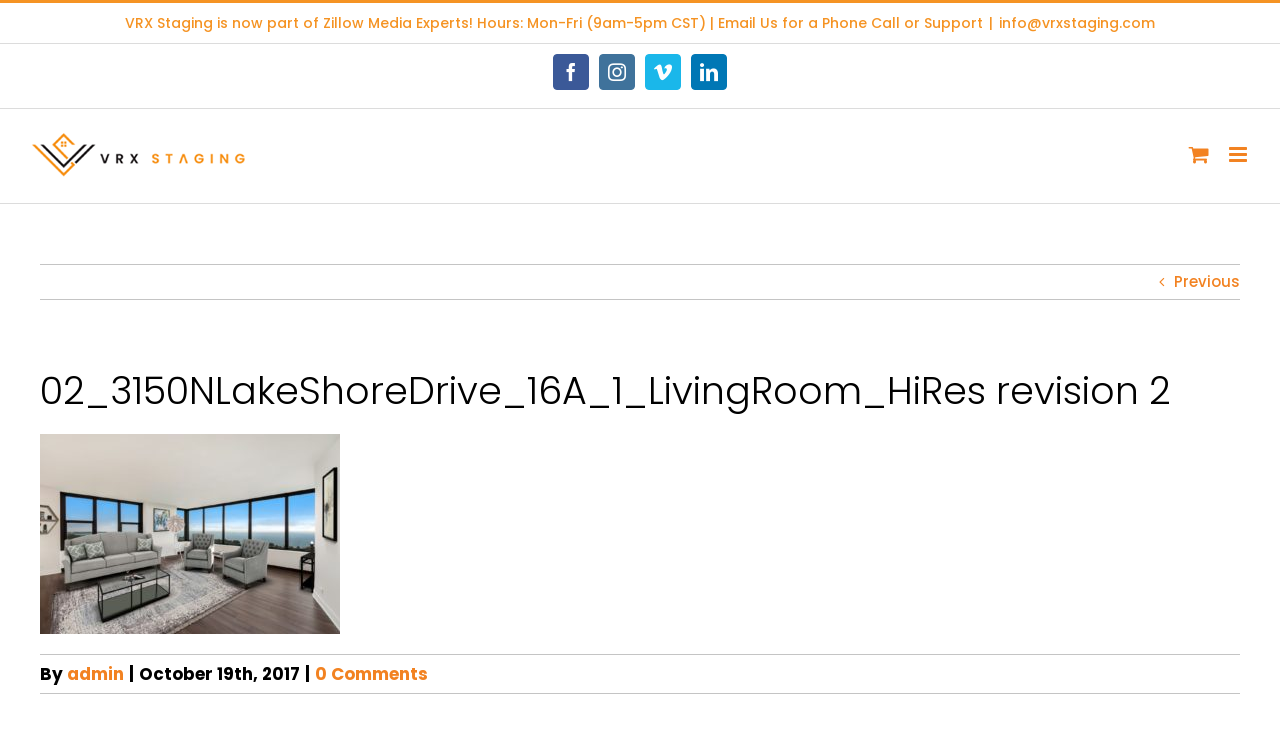

--- FILE ---
content_type: text/html; charset=UTF-8
request_url: https://vrxstaging.com/homepage/attachment/02_3150nlakeshoredrive_16a_1_livingroom_hires-revision-2/
body_size: 14838
content:
<!DOCTYPE html>
<html class="avada-html-layout-wide avada-html-header-position-top" lang="en" prefix="og: http://ogp.me/ns# fb: http://ogp.me/ns/fb#">
<head>
	<meta http-equiv="X-UA-Compatible" content="IE=edge" />
	<meta http-equiv="Content-Type" content="text/html; charset=utf-8"/>
	<meta name="viewport" content="width=device-width, initial-scale=1, maximum-scale=1" />
	<meta name='robots' content='index, follow, max-image-preview:large, max-snippet:-1, max-video-preview:-1' />
	<style>img:is([sizes="auto" i], [sizes^="auto," i]) { contain-intrinsic-size: 3000px 1500px }</style>
	<script>window._wca = window._wca || [];</script>

	<!-- This site is optimized with the Yoast SEO plugin v24.7 - https://yoast.com/wordpress/plugins/seo/ -->
	<title>02_3150NLakeShoreDrive_16A_1_LivingRoom_HiRes revision 2 - VRX Staging</title>
	<link rel="canonical" href="https://vrxstaging.com/homepage/attachment/02_3150nlakeshoredrive_16a_1_livingroom_hires-revision-2/" />
	<meta property="og:locale" content="en_US" />
	<meta property="og:type" content="article" />
	<meta property="og:title" content="02_3150NLakeShoreDrive_16A_1_LivingRoom_HiRes revision 2 - VRX Staging" />
	<meta property="og:url" content="https://vrxstaging.com/homepage/attachment/02_3150nlakeshoredrive_16a_1_livingroom_hires-revision-2/" />
	<meta property="og:site_name" content="VRX Staging" />
	<meta property="og:image" content="https://vrxstaging.com/homepage/attachment/02_3150nlakeshoredrive_16a_1_livingroom_hires-revision-2" />
	<meta property="og:image:width" content="1618" />
	<meta property="og:image:height" content="1080" />
	<meta property="og:image:type" content="image/jpeg" />
	<meta name="twitter:card" content="summary_large_image" />
	<script type="application/ld+json" class="yoast-schema-graph">{"@context":"https://schema.org","@graph":[{"@type":"WebPage","@id":"https://vrxstaging.com/homepage/attachment/02_3150nlakeshoredrive_16a_1_livingroom_hires-revision-2/","url":"https://vrxstaging.com/homepage/attachment/02_3150nlakeshoredrive_16a_1_livingroom_hires-revision-2/","name":"02_3150NLakeShoreDrive_16A_1_LivingRoom_HiRes revision 2 - VRX Staging","isPartOf":{"@id":"https://vrxstaging.com/#website"},"primaryImageOfPage":{"@id":"https://vrxstaging.com/homepage/attachment/02_3150nlakeshoredrive_16a_1_livingroom_hires-revision-2/#primaryimage"},"image":{"@id":"https://vrxstaging.com/homepage/attachment/02_3150nlakeshoredrive_16a_1_livingroom_hires-revision-2/#primaryimage"},"thumbnailUrl":"https://vrxstaging.com/wp-content/uploads/2015/10/02_3150NLakeShoreDrive_16A_1_LivingRoom_HiRes-revision-2.jpg","datePublished":"2017-10-19T17:09:38+00:00","breadcrumb":{"@id":"https://vrxstaging.com/homepage/attachment/02_3150nlakeshoredrive_16a_1_livingroom_hires-revision-2/#breadcrumb"},"inLanguage":"en","potentialAction":[{"@type":"ReadAction","target":["https://vrxstaging.com/homepage/attachment/02_3150nlakeshoredrive_16a_1_livingroom_hires-revision-2/"]}]},{"@type":"ImageObject","inLanguage":"en","@id":"https://vrxstaging.com/homepage/attachment/02_3150nlakeshoredrive_16a_1_livingroom_hires-revision-2/#primaryimage","url":"https://vrxstaging.com/wp-content/uploads/2015/10/02_3150NLakeShoreDrive_16A_1_LivingRoom_HiRes-revision-2.jpg","contentUrl":"https://vrxstaging.com/wp-content/uploads/2015/10/02_3150NLakeShoreDrive_16A_1_LivingRoom_HiRes-revision-2.jpg","width":1618,"height":1080},{"@type":"BreadcrumbList","@id":"https://vrxstaging.com/homepage/attachment/02_3150nlakeshoredrive_16a_1_livingroom_hires-revision-2/#breadcrumb","itemListElement":[{"@type":"ListItem","position":1,"name":"Home","item":"https://vrxstaging.com/"},{"@type":"ListItem","position":2,"name":"Homepage","item":"https://vrxstaging.com/homepage/"},{"@type":"ListItem","position":3,"name":"02_3150NLakeShoreDrive_16A_1_LivingRoom_HiRes revision 2"}]},{"@type":"WebSite","@id":"https://vrxstaging.com/#website","url":"https://vrxstaging.com/","name":"VRX Staging","description":"Virtual Staging for Real Estate","potentialAction":[{"@type":"SearchAction","target":{"@type":"EntryPoint","urlTemplate":"https://vrxstaging.com/?s={search_term_string}"},"query-input":{"@type":"PropertyValueSpecification","valueRequired":true,"valueName":"search_term_string"}}],"inLanguage":"en"}]}</script>
	<!-- / Yoast SEO plugin. -->


<link rel='dns-prefetch' href='//stats.wp.com' />
<link rel="alternate" type="application/rss+xml" title="VRX Staging &raquo; Feed" href="https://vrxstaging.com/feed/" />
<link rel="alternate" type="application/rss+xml" title="VRX Staging &raquo; Comments Feed" href="https://vrxstaging.com/comments/feed/" />
					<link rel="shortcut icon" href="https://vrxstaging.com/wp-content/uploads/2016/12/Faviretry.png" type="image/x-icon" />
		
		
		
				<link rel="alternate" type="application/rss+xml" title="VRX Staging &raquo; 02_3150NLakeShoreDrive_16A_1_LivingRoom_HiRes revision 2 Comments Feed" href="https://vrxstaging.com/homepage/attachment/02_3150nlakeshoredrive_16a_1_livingroom_hires-revision-2/feed/" />

		<meta property="og:title" content="02_3150NLakeShoreDrive_16A_1_LivingRoom_HiRes revision 2"/>
		<meta property="og:type" content="article"/>
		<meta property="og:url" content="https://vrxstaging.com/homepage/attachment/02_3150nlakeshoredrive_16a_1_livingroom_hires-revision-2/"/>
		<meta property="og:site_name" content="VRX Staging"/>
		<meta property="og:description" content=""/>

									<meta property="og:image" content="https://vrxstaging.com/wp-content/uploads/2021/05/VRX-virtual-stage-logo-ls-1-e1620757195196.png"/>
							<script type="text/javascript">
/* <![CDATA[ */
window._wpemojiSettings = {"baseUrl":"https:\/\/s.w.org\/images\/core\/emoji\/15.0.3\/72x72\/","ext":".png","svgUrl":"https:\/\/s.w.org\/images\/core\/emoji\/15.0.3\/svg\/","svgExt":".svg","source":{"concatemoji":"https:\/\/vrxstaging.com\/wp-includes\/js\/wp-emoji-release.min.js?ver=6.7.2"}};
/*! This file is auto-generated */
!function(i,n){var o,s,e;function c(e){try{var t={supportTests:e,timestamp:(new Date).valueOf()};sessionStorage.setItem(o,JSON.stringify(t))}catch(e){}}function p(e,t,n){e.clearRect(0,0,e.canvas.width,e.canvas.height),e.fillText(t,0,0);var t=new Uint32Array(e.getImageData(0,0,e.canvas.width,e.canvas.height).data),r=(e.clearRect(0,0,e.canvas.width,e.canvas.height),e.fillText(n,0,0),new Uint32Array(e.getImageData(0,0,e.canvas.width,e.canvas.height).data));return t.every(function(e,t){return e===r[t]})}function u(e,t,n){switch(t){case"flag":return n(e,"\ud83c\udff3\ufe0f\u200d\u26a7\ufe0f","\ud83c\udff3\ufe0f\u200b\u26a7\ufe0f")?!1:!n(e,"\ud83c\uddfa\ud83c\uddf3","\ud83c\uddfa\u200b\ud83c\uddf3")&&!n(e,"\ud83c\udff4\udb40\udc67\udb40\udc62\udb40\udc65\udb40\udc6e\udb40\udc67\udb40\udc7f","\ud83c\udff4\u200b\udb40\udc67\u200b\udb40\udc62\u200b\udb40\udc65\u200b\udb40\udc6e\u200b\udb40\udc67\u200b\udb40\udc7f");case"emoji":return!n(e,"\ud83d\udc26\u200d\u2b1b","\ud83d\udc26\u200b\u2b1b")}return!1}function f(e,t,n){var r="undefined"!=typeof WorkerGlobalScope&&self instanceof WorkerGlobalScope?new OffscreenCanvas(300,150):i.createElement("canvas"),a=r.getContext("2d",{willReadFrequently:!0}),o=(a.textBaseline="top",a.font="600 32px Arial",{});return e.forEach(function(e){o[e]=t(a,e,n)}),o}function t(e){var t=i.createElement("script");t.src=e,t.defer=!0,i.head.appendChild(t)}"undefined"!=typeof Promise&&(o="wpEmojiSettingsSupports",s=["flag","emoji"],n.supports={everything:!0,everythingExceptFlag:!0},e=new Promise(function(e){i.addEventListener("DOMContentLoaded",e,{once:!0})}),new Promise(function(t){var n=function(){try{var e=JSON.parse(sessionStorage.getItem(o));if("object"==typeof e&&"number"==typeof e.timestamp&&(new Date).valueOf()<e.timestamp+604800&&"object"==typeof e.supportTests)return e.supportTests}catch(e){}return null}();if(!n){if("undefined"!=typeof Worker&&"undefined"!=typeof OffscreenCanvas&&"undefined"!=typeof URL&&URL.createObjectURL&&"undefined"!=typeof Blob)try{var e="postMessage("+f.toString()+"("+[JSON.stringify(s),u.toString(),p.toString()].join(",")+"));",r=new Blob([e],{type:"text/javascript"}),a=new Worker(URL.createObjectURL(r),{name:"wpTestEmojiSupports"});return void(a.onmessage=function(e){c(n=e.data),a.terminate(),t(n)})}catch(e){}c(n=f(s,u,p))}t(n)}).then(function(e){for(var t in e)n.supports[t]=e[t],n.supports.everything=n.supports.everything&&n.supports[t],"flag"!==t&&(n.supports.everythingExceptFlag=n.supports.everythingExceptFlag&&n.supports[t]);n.supports.everythingExceptFlag=n.supports.everythingExceptFlag&&!n.supports.flag,n.DOMReady=!1,n.readyCallback=function(){n.DOMReady=!0}}).then(function(){return e}).then(function(){var e;n.supports.everything||(n.readyCallback(),(e=n.source||{}).concatemoji?t(e.concatemoji):e.wpemoji&&e.twemoji&&(t(e.twemoji),t(e.wpemoji)))}))}((window,document),window._wpemojiSettings);
/* ]]> */
</script>
<style id='wp-emoji-styles-inline-css' type='text/css'>

	img.wp-smiley, img.emoji {
		display: inline !important;
		border: none !important;
		box-shadow: none !important;
		height: 1em !important;
		width: 1em !important;
		margin: 0 0.07em !important;
		vertical-align: -0.1em !important;
		background: none !important;
		padding: 0 !important;
	}
</style>
<link rel='stylesheet' id='mediaelement-css' href='https://vrxstaging.com/wp-includes/js/mediaelement/mediaelementplayer-legacy.min.css?ver=4.2.17' type='text/css' media='all' />
<link rel='stylesheet' id='wp-mediaelement-css' href='https://vrxstaging.com/wp-includes/js/mediaelement/wp-mediaelement.min.css?ver=6.7.2' type='text/css' media='all' />
<style id='jetpack-sharing-buttons-style-inline-css' type='text/css'>
.jetpack-sharing-buttons__services-list{display:flex;flex-direction:row;flex-wrap:wrap;gap:0;list-style-type:none;margin:5px;padding:0}.jetpack-sharing-buttons__services-list.has-small-icon-size{font-size:12px}.jetpack-sharing-buttons__services-list.has-normal-icon-size{font-size:16px}.jetpack-sharing-buttons__services-list.has-large-icon-size{font-size:24px}.jetpack-sharing-buttons__services-list.has-huge-icon-size{font-size:36px}@media print{.jetpack-sharing-buttons__services-list{display:none!important}}.editor-styles-wrapper .wp-block-jetpack-sharing-buttons{gap:0;padding-inline-start:0}ul.jetpack-sharing-buttons__services-list.has-background{padding:1.25em 2.375em}
</style>
<style id='woocommerce-inline-inline-css' type='text/css'>
.woocommerce form .form-row .required { visibility: visible; }
</style>
<link rel='stylesheet' id='fusion-dynamic-css-css' href='https://vrxstaging.com/wp-content/uploads/fusion-styles/26df84f0162626556600a614b73bd700.min.css?ver=3.9.1' type='text/css' media='all' />
<script type="text/template" id="tmpl-variation-template">
	<div class="woocommerce-variation-description">{{{ data.variation.variation_description }}}</div>
	<div class="woocommerce-variation-price">{{{ data.variation.price_html }}}</div>
	<div class="woocommerce-variation-availability">{{{ data.variation.availability_html }}}</div>
</script>
<script type="text/template" id="tmpl-unavailable-variation-template">
	<p role="alert">Sorry, this product is unavailable. Please choose a different combination.</p>
</script>
<script type="text/javascript" src="https://vrxstaging.com/wp-includes/js/jquery/jquery.min.js?ver=3.7.1" id="jquery-core-js"></script>
<script type="text/javascript" src="https://vrxstaging.com/wp-includes/js/jquery/jquery-migrate.min.js?ver=3.4.1" id="jquery-migrate-js"></script>
<script type="text/javascript" src="https://vrxstaging.com/wp-content/plugins/revslider/public/assets/js/rbtools.min.js?ver=6.6.8" async id="tp-tools-js"></script>
<script type="text/javascript" src="https://vrxstaging.com/wp-content/plugins/revslider/public/assets/js/rs6.min.js?ver=6.6.8" async id="revmin-js"></script>
<script type="text/javascript" src="https://vrxstaging.com/wp-content/plugins/woocommerce/assets/js/jquery-blockui/jquery.blockUI.min.js?ver=2.7.0-wc.10.1.2" id="jquery-blockui-js" defer="defer" data-wp-strategy="defer"></script>
<script type="text/javascript" src="https://vrxstaging.com/wp-content/plugins/woocommerce/assets/js/js-cookie/js.cookie.min.js?ver=2.1.4-wc.10.1.2" id="js-cookie-js" defer="defer" data-wp-strategy="defer"></script>
<script type="text/javascript" id="woocommerce-js-extra">
/* <![CDATA[ */
var woocommerce_params = {"ajax_url":"\/wp-admin\/admin-ajax.php","wc_ajax_url":"\/?wc-ajax=%%endpoint%%","i18n_password_show":"Show password","i18n_password_hide":"Hide password"};
/* ]]> */
</script>
<script type="text/javascript" src="https://vrxstaging.com/wp-content/plugins/woocommerce/assets/js/frontend/woocommerce.min.js?ver=10.1.2" id="woocommerce-js" defer="defer" data-wp-strategy="defer"></script>
<script type="text/javascript" src="https://stats.wp.com/s-202545.js" id="woocommerce-analytics-js" defer="defer" data-wp-strategy="defer"></script>
<script type="text/javascript" src="https://vrxstaging.com/wp-includes/js/underscore.min.js?ver=1.13.7" id="underscore-js"></script>
<script type="text/javascript" id="wp-util-js-extra">
/* <![CDATA[ */
var _wpUtilSettings = {"ajax":{"url":"\/wp-admin\/admin-ajax.php"}};
/* ]]> */
</script>
<script type="text/javascript" src="https://vrxstaging.com/wp-includes/js/wp-util.min.js?ver=6.7.2" id="wp-util-js"></script>
<script type="text/javascript" id="wc-add-to-cart-variation-js-extra">
/* <![CDATA[ */
var wc_add_to_cart_variation_params = {"wc_ajax_url":"\/?wc-ajax=%%endpoint%%","i18n_no_matching_variations_text":"Sorry, no products matched your selection. Please choose a different combination.","i18n_make_a_selection_text":"Please select some product options before adding this product to your cart.","i18n_unavailable_text":"Sorry, this product is unavailable. Please choose a different combination.","i18n_reset_alert_text":"Your selection has been reset. Please select some product options before adding this product to your cart."};
/* ]]> */
</script>
<script type="text/javascript" src="https://vrxstaging.com/wp-content/plugins/woocommerce/assets/js/frontend/add-to-cart-variation.min.js?ver=10.1.2" id="wc-add-to-cart-variation-js" defer="defer" data-wp-strategy="defer"></script>
<link rel="https://api.w.org/" href="https://vrxstaging.com/wp-json/" /><link rel="alternate" title="JSON" type="application/json" href="https://vrxstaging.com/wp-json/wp/v2/media/1394" /><link rel="EditURI" type="application/rsd+xml" title="RSD" href="https://vrxstaging.com/xmlrpc.php?rsd" />
<meta name="generator" content="WordPress 6.7.2" />
<meta name="generator" content="WooCommerce 10.1.2" />
<link rel='shortlink' href='https://vrxstaging.com/?p=1394' />
<link rel="alternate" title="oEmbed (JSON)" type="application/json+oembed" href="https://vrxstaging.com/wp-json/oembed/1.0/embed?url=https%3A%2F%2Fvrxstaging.com%2Fhomepage%2Fattachment%2F02_3150nlakeshoredrive_16a_1_livingroom_hires-revision-2%2F" />
<link rel="alternate" title="oEmbed (XML)" type="text/xml+oembed" href="https://vrxstaging.com/wp-json/oembed/1.0/embed?url=https%3A%2F%2Fvrxstaging.com%2Fhomepage%2Fattachment%2F02_3150nlakeshoredrive_16a_1_livingroom_hires-revision-2%2F&#038;format=xml" />
	<style>img#wpstats{display:none}</style>
		<style type="text/css" id="css-fb-visibility">@media screen and (max-width: 950px){.fusion-no-small-visibility{display:none !important;}body .sm-text-align-center{text-align:center !important;}body .sm-text-align-left{text-align:left !important;}body .sm-text-align-right{text-align:right !important;}body .sm-flex-align-center{justify-content:center !important;}body .sm-flex-align-flex-start{justify-content:flex-start !important;}body .sm-flex-align-flex-end{justify-content:flex-end !important;}body .sm-mx-auto{margin-left:auto !important;margin-right:auto !important;}body .sm-ml-auto{margin-left:auto !important;}body .sm-mr-auto{margin-right:auto !important;}body .fusion-absolute-position-small{position:absolute;top:auto;width:100%;}.awb-sticky.awb-sticky-small{ position: sticky; top: var(--awb-sticky-offset,0); }}@media screen and (min-width: 951px) and (max-width: 1150px){.fusion-no-medium-visibility{display:none !important;}body .md-text-align-center{text-align:center !important;}body .md-text-align-left{text-align:left !important;}body .md-text-align-right{text-align:right !important;}body .md-flex-align-center{justify-content:center !important;}body .md-flex-align-flex-start{justify-content:flex-start !important;}body .md-flex-align-flex-end{justify-content:flex-end !important;}body .md-mx-auto{margin-left:auto !important;margin-right:auto !important;}body .md-ml-auto{margin-left:auto !important;}body .md-mr-auto{margin-right:auto !important;}body .fusion-absolute-position-medium{position:absolute;top:auto;width:100%;}.awb-sticky.awb-sticky-medium{ position: sticky; top: var(--awb-sticky-offset,0); }}@media screen and (min-width: 1151px){.fusion-no-large-visibility{display:none !important;}body .lg-text-align-center{text-align:center !important;}body .lg-text-align-left{text-align:left !important;}body .lg-text-align-right{text-align:right !important;}body .lg-flex-align-center{justify-content:center !important;}body .lg-flex-align-flex-start{justify-content:flex-start !important;}body .lg-flex-align-flex-end{justify-content:flex-end !important;}body .lg-mx-auto{margin-left:auto !important;margin-right:auto !important;}body .lg-ml-auto{margin-left:auto !important;}body .lg-mr-auto{margin-right:auto !important;}body .fusion-absolute-position-large{position:absolute;top:auto;width:100%;}.awb-sticky.awb-sticky-large{ position: sticky; top: var(--awb-sticky-offset,0); }}</style>	<noscript><style>.woocommerce-product-gallery{ opacity: 1 !important; }</style></noscript>
	<style type="text/css">.recentcomments a{display:inline !important;padding:0 !important;margin:0 !important;}</style><meta name="generator" content="Powered by Slider Revolution 6.6.8 - responsive, Mobile-Friendly Slider Plugin for WordPress with comfortable drag and drop interface." />
<script>function setREVStartSize(e){
			//window.requestAnimationFrame(function() {
				window.RSIW = window.RSIW===undefined ? window.innerWidth : window.RSIW;
				window.RSIH = window.RSIH===undefined ? window.innerHeight : window.RSIH;
				try {
					var pw = document.getElementById(e.c).parentNode.offsetWidth,
						newh;
					pw = pw===0 || isNaN(pw) || (e.l=="fullwidth" || e.layout=="fullwidth") ? window.RSIW : pw;
					e.tabw = e.tabw===undefined ? 0 : parseInt(e.tabw);
					e.thumbw = e.thumbw===undefined ? 0 : parseInt(e.thumbw);
					e.tabh = e.tabh===undefined ? 0 : parseInt(e.tabh);
					e.thumbh = e.thumbh===undefined ? 0 : parseInt(e.thumbh);
					e.tabhide = e.tabhide===undefined ? 0 : parseInt(e.tabhide);
					e.thumbhide = e.thumbhide===undefined ? 0 : parseInt(e.thumbhide);
					e.mh = e.mh===undefined || e.mh=="" || e.mh==="auto" ? 0 : parseInt(e.mh,0);
					if(e.layout==="fullscreen" || e.l==="fullscreen")
						newh = Math.max(e.mh,window.RSIH);
					else{
						e.gw = Array.isArray(e.gw) ? e.gw : [e.gw];
						for (var i in e.rl) if (e.gw[i]===undefined || e.gw[i]===0) e.gw[i] = e.gw[i-1];
						e.gh = e.el===undefined || e.el==="" || (Array.isArray(e.el) && e.el.length==0)? e.gh : e.el;
						e.gh = Array.isArray(e.gh) ? e.gh : [e.gh];
						for (var i in e.rl) if (e.gh[i]===undefined || e.gh[i]===0) e.gh[i] = e.gh[i-1];
											
						var nl = new Array(e.rl.length),
							ix = 0,
							sl;
						e.tabw = e.tabhide>=pw ? 0 : e.tabw;
						e.thumbw = e.thumbhide>=pw ? 0 : e.thumbw;
						e.tabh = e.tabhide>=pw ? 0 : e.tabh;
						e.thumbh = e.thumbhide>=pw ? 0 : e.thumbh;
						for (var i in e.rl) nl[i] = e.rl[i]<window.RSIW ? 0 : e.rl[i];
						sl = nl[0];
						for (var i in nl) if (sl>nl[i] && nl[i]>0) { sl = nl[i]; ix=i;}
						var m = pw>(e.gw[ix]+e.tabw+e.thumbw) ? 1 : (pw-(e.tabw+e.thumbw)) / (e.gw[ix]);
						newh =  (e.gh[ix] * m) + (e.tabh + e.thumbh);
					}
					var el = document.getElementById(e.c);
					if (el!==null && el) el.style.height = newh+"px";
					el = document.getElementById(e.c+"_wrapper");
					if (el!==null && el) {
						el.style.height = newh+"px";
						el.style.display = "block";
					}
				} catch(e){
					console.log("Failure at Presize of Slider:" + e)
				}
			//});
		  };</script>
		<script type="text/javascript">
			var doc = document.documentElement;
			doc.setAttribute( 'data-useragent', navigator.userAgent );
		</script>
		<!-- Global site tag (gtag.js) - Google Analytics -->
<script async src="https://www.googletagmanager.com/gtag/js?id=UA-112419680-2"></script>
<script>
  window.dataLayer = window.dataLayer || [];
  function gtag(){dataLayer.push(arguments);}
  gtag('js', new Date());

  gtag('config', 'UA-112419680-2'); 

gtag('config', 'AW-787481402');

</script>
	<!-- Facebook Pixel Code -->
<script>
!function(f,b,e,v,n,t,s){if(f.fbq)return;n=f.fbq=function(){n.callMethod?
n.callMethod.apply(n,arguments):n.queue.push(arguments)};if(!f._fbq)f._fbq=n;
n.push=n;n.loaded=!0;n.version='2.0';n.queue=[];t=b.createElement(e);t.async=!0;
t.src=v;s=b.getElementsByTagName(e)[0];s.parentNode.insertBefore(t,s)}(window,
document,'script','https://connect.facebook.net/en_US/fbevents.js');
fbq('init', '318756911854681'); // Insert your pixel ID here.
fbq('track', 'PageView');
</script>
<noscript><img height="1" width="1" style="display:none"
src="https://www.facebook.com/tr?id=318756911854681&ev=PageView&noscript=1"
/></noscript>
<!-- DO NOT MODIFY -->
<!-- End Facebook Pixel Code --></head>

<body data-rsssl=1 class="attachment attachment-template-default single single-attachment postid-1394 attachmentid-1394 attachment-jpeg theme-Avada woocommerce-no-js fusion-image-hovers fusion-pagination-sizing fusion-button_type-flat fusion-button_span-no fusion-button_gradient-linear avada-image-rollover-circle-yes avada-image-rollover-yes avada-image-rollover-direction-left fusion-body ltr fusion-sticky-header no-mobile-sticky-header no-mobile-slidingbar avada-has-rev-slider-styles fusion-disable-outline fusion-sub-menu-fade mobile-logo-pos-left layout-wide-mode avada-has-boxed-modal-shadow-none layout-scroll-offset-full avada-has-zero-margin-offset-top fusion-top-header menu-text-align-center fusion-woo-product-design-clean fusion-woo-shop-page-columns-3 fusion-woo-related-columns-3 fusion-woo-archive-page-columns-3 avada-has-woo-gallery-disabled woo-sale-badge-circle woo-outofstock-badge-top_bar mobile-menu-design-modern fusion-show-pagination-text fusion-header-layout-v2 avada-responsive avada-footer-fx-parallax-effect avada-menu-highlight-style-bar fusion-search-form-classic fusion-main-menu-search-overlay fusion-avatar-square avada-sticky-shrinkage avada-dropdown-styles avada-blog-layout-large avada-blog-archive-layout-large avada-header-shadow-no avada-menu-icon-position-left avada-has-megamenu-shadow avada-has-mainmenu-dropdown-divider fusion-has-main-nav-icon-circle avada-has-header-100-width avada-has-titlebar-hide avada-has-pagination-padding avada-flyout-menu-direction-fade avada-ec-views-v1" data-awb-post-id="1394">
		<a class="skip-link screen-reader-text" href="#content">Skip to content</a>

	<div id="boxed-wrapper">
				
		<div id="wrapper" class="fusion-wrapper">
			<div id="home" style="position:relative;top:-1px;"></div>
							
					
			<header class="fusion-header-wrapper">
				<div class="fusion-header-v2 fusion-logo-alignment fusion-logo-left fusion-sticky-menu-1 fusion-sticky-logo-1 fusion-mobile-logo-1  fusion-mobile-menu-design-modern">
					
<div class="fusion-secondary-header">
	<div class="fusion-row">
					<div class="fusion-alignleft">
				<div class="fusion-contact-info"><span class="fusion-contact-info-phone-number">VRX Staging is now part of <a href="https://showingtimeplus.com/solutions/zillow-media-experts/">Zillow Media Experts</a>! Hours: Mon-Fri (9am-5pm CST) |  Email Us for a Phone Call or Support</span><span class="fusion-header-separator">|</span><span class="fusion-contact-info-email-address"><a href="mailto:&#105;n&#102;o&#64;&#118;rx&#115;t&#97;&#103;&#105;&#110;g&#46;&#99;&#111;m">&#105;n&#102;o&#64;&#118;rx&#115;t&#97;&#103;&#105;&#110;g&#46;&#99;&#111;m</a></span></div>			</div>
							<div class="fusion-alignright">
				<div class="fusion-social-links-header"><div class="fusion-social-networks boxed-icons"><div class="fusion-social-networks-wrapper"><a  class="fusion-social-network-icon fusion-tooltip fusion-facebook awb-icon-facebook" style="color:#ffffff;background-color:#3b5998;border-color:#3b5998;" data-placement="bottom" data-title="Facebook" data-toggle="tooltip" title="Facebook" href="https://www.facebook.com/vrxstaging/" target="_blank" rel="noreferrer"><span class="screen-reader-text">Facebook</span></a><a  class="fusion-social-network-icon fusion-tooltip fusion-instagram awb-icon-instagram" style="color:#ffffff;background-color:#3f729b;border-color:#3f729b;" data-placement="bottom" data-title="Instagram" data-toggle="tooltip" title="Instagram" href="https://www.instagram.com/vrxvirtualstaging/" target="_blank" rel="noopener noreferrer"><span class="screen-reader-text">Instagram</span></a><a  class="fusion-social-network-icon fusion-tooltip fusion-vimeo awb-icon-vimeo" style="color:#ffffff;background-color:#1ab7ea;border-color:#1ab7ea;" data-placement="bottom" data-title="Vimeo" data-toggle="tooltip" title="Vimeo" href="https://vimeo.com/vrxmediagroup" target="_blank" rel="noopener noreferrer"><span class="screen-reader-text">Vimeo</span></a><a  class="fusion-social-network-icon fusion-tooltip fusion-linkedin awb-icon-linkedin" style="color:#ffffff;background-color:#0077b5;border-color:#0077b5;" data-placement="bottom" data-title="LinkedIn" data-toggle="tooltip" title="LinkedIn" href="https://www.linkedin.com/company/tenx-media-group-3dtourmarketplace.com-" target="_blank" rel="noopener noreferrer"><span class="screen-reader-text">LinkedIn</span></a></div></div></div>			</div>
			</div>
</div>
<div class="fusion-header-sticky-height"></div>
<div class="fusion-header">
	<div class="fusion-row">
					<div class="fusion-logo" data-margin-top="15px" data-margin-bottom="15px" data-margin-left="0px" data-margin-right="2px">
			<a class="fusion-logo-link"  href="https://vrxstaging.com/" >

						<!-- standard logo -->
			<img src="https://vrxstaging.com/wp-content/uploads/2021/05/VRX-virtual-stage-logo-ls-1-e1620757195196.png" srcset="https://vrxstaging.com/wp-content/uploads/2021/05/VRX-virtual-stage-logo-ls-1-e1620757195196.png 1x, https://vrxstaging.com/wp-content/uploads/2021/05/VRX-virtual-stage-logo-ls-e1620757182929.png 2x" width="250" height="61" style="max-height:61px;height:auto;" alt="VRX Staging Logo" data-retina_logo_url="https://vrxstaging.com/wp-content/uploads/2021/05/VRX-virtual-stage-logo-ls-e1620757182929.png" class="fusion-standard-logo" />

											<!-- mobile logo -->
				<img src="https://vrxstaging.com/wp-content/uploads/2021/11/VRX-virtual-stage-logo-ls-small-web220.png" srcset="https://vrxstaging.com/wp-content/uploads/2021/11/VRX-virtual-stage-logo-ls-small-web220.png 1x, https://vrxstaging.com/wp-content/uploads/2021/05/VRX-virtual-stage-logo-ls-e1620757182929.png 2x" width="220" height="54" style="max-height:54px;height:auto;" alt="VRX Staging Logo" data-retina_logo_url="https://vrxstaging.com/wp-content/uploads/2021/05/VRX-virtual-stage-logo-ls-e1620757182929.png" class="fusion-mobile-logo" />
			
											<!-- sticky header logo -->
				<img src="https://vrxstaging.com/wp-content/uploads/2021/05/VRX-virtual-stage-logo-ls-1-e1620757195196.png" srcset="https://vrxstaging.com/wp-content/uploads/2021/05/VRX-virtual-stage-logo-ls-1-e1620757195196.png 1x, https://vrxstaging.com/wp-content/uploads/2021/05/VRX-virtual-stage-logo-ls-e1620757182929.png 2x" width="250" height="61" style="max-height:61px;height:auto;" alt="VRX Staging Logo" data-retina_logo_url="https://vrxstaging.com/wp-content/uploads/2021/05/VRX-virtual-stage-logo-ls-e1620757182929.png" class="fusion-sticky-logo" />
					</a>
		</div>		<nav class="fusion-main-menu" aria-label="Main Menu"><div class="fusion-overlay-search">		<form role="search" class="searchform fusion-search-form  fusion-search-form-classic" method="get" action="https://vrxstaging.com/">
			<div class="fusion-search-form-content">

				
				<div class="fusion-search-field search-field">
					<label><span class="screen-reader-text">Search for:</span>
													<input type="search" value="" name="s" class="s" placeholder="Search..." required aria-required="true" aria-label="Search..."/>
											</label>
				</div>
				<div class="fusion-search-button search-button">
					<input type="submit" class="fusion-search-submit searchsubmit" aria-label="Search" value="&#xf002;" />
									</div>

				
			</div>


			
		</form>
		<div class="fusion-search-spacer"></div><a href="#" role="button" aria-label="Close Search" class="fusion-close-search"></a></div><ul id="menu-landing-page-menu" class="fusion-menu"><li  id="menu-item-2180"  class="menu-item menu-item-type-post_type menu-item-object-page menu-item-has-children menu-item-2180 fusion-dropdown-menu"  data-item-id="2180"><a  href="https://vrxstaging.com/shop-2/" class="fusion-flex-link fusion-bar-highlight"><span class="fusion-megamenu-icon"><i class="glyphicon  fa fa-th-large" aria-hidden="true"></i></span><span class="menu-text">Services/Pricing</span> <span class="fusion-caret"><i class="fusion-dropdown-indicator" aria-hidden="true"></i></span></a><ul class="sub-menu"><li  id="menu-item-2751"  class="menu-item menu-item-type-custom menu-item-object-custom menu-item-2751 fusion-dropdown-submenu" ><a  href="https://vrxstaging.com/product/virtual-staging/" class="fusion-bar-highlight"><span><span class="fusion-megamenu-icon"><i class="glyphicon fa-couch fas" aria-hidden="true"></i></span>Virtual Staging</span></a></li><li  id="menu-item-2754"  class="menu-item menu-item-type-custom menu-item-object-custom menu-item-2754 fusion-dropdown-submenu" ><a  href="https://vrxstaging.com/product/furniture-removal-virtual-staging/" class="fusion-bar-highlight"><span><span class="fusion-megamenu-icon"><i class="glyphicon fa-ban fas" aria-hidden="true"></i></span>Furniture Removal</span></a></li><li  id="menu-item-2752"  class="menu-item menu-item-type-custom menu-item-object-custom menu-item-2752 fusion-dropdown-submenu" ><a  href="https://vrxstaging.com/product/virtual-twilight/" class="fusion-bar-highlight"><span><span class="fusion-megamenu-icon"><i class="glyphicon fa-cloud-sun fas" aria-hidden="true"></i></span>Virtual Twilight</span></a></li><li  id="menu-item-2753"  class="menu-item menu-item-type-custom menu-item-object-custom menu-item-2753 fusion-dropdown-submenu" ><a  href="https://vrxstaging.com/product/blue-sky-green-grass/" class="fusion-bar-highlight"><span><span class="fusion-megamenu-icon"><i class="glyphicon fa-cloud-showers-heavy fas" aria-hidden="true"></i></span>Blue Sky &#038; Green Grass</span></a></li><li  id="menu-item-2755"  class="menu-item menu-item-type-custom menu-item-object-custom menu-item-2755 fusion-dropdown-submenu" ><a  href="https://vrxstaging.com/product/paint-color-change/" class="fusion-bar-highlight"><span><span class="fusion-megamenu-icon"><i class="glyphicon fa-paint-roller fas" aria-hidden="true"></i></span>Paint Color Change</span></a></li></ul></li><li  id="menu-item-9280"  class="menu-item menu-item-type-post_type menu-item-object-page menu-item-9280"  data-item-id="9280"><a  href="https://vrxstaging.com/style-guide/" class="fusion-flex-link fusion-bar-highlight"><span class="fusion-megamenu-icon"><i class="glyphicon fa-couch fas" aria-hidden="true"></i></span><span class="menu-text">Style Guide</span></a></li><li  id="menu-item-10447"  class="menu-item menu-item-type-custom menu-item-object-custom menu-item-has-children menu-item-10447 fusion-dropdown-menu"  data-item-id="10447"><a  href="#" class="fusion-flex-link fusion-bar-highlight"><span class="fusion-megamenu-icon"><i class="glyphicon fa-book-open fas" aria-hidden="true"></i></span><span class="menu-text">Resources</span> <span class="fusion-caret"><i class="fusion-dropdown-indicator" aria-hidden="true"></i></span></a><ul class="sub-menu"><li  id="menu-item-423"  class="menu-item menu-item-type-custom menu-item-object-custom menu-item-423 fusion-dropdown-submenu" ><a  href="/faq" class="fusion-bar-highlight"><span><span class="fusion-megamenu-icon"><i class="glyphicon  fa fa-question" aria-hidden="true"></i></span>FAQ</span></a></li><li  id="menu-item-425"  class="menu-item menu-item-type-custom menu-item-object-custom menu-item-425 fusion-dropdown-submenu" ><a  href="/policies" class="fusion-bar-highlight"><span><span class="fusion-megamenu-icon"><i class="glyphicon  fa fa-list-alt" aria-hidden="true"></i></span>Policies</span></a></li></ul></li><li  id="menu-item-7062"  class="menu-item menu-item-type-custom menu-item-object-custom menu-item-7062"  data-item-id="7062"><a  href="https://showingtimeplus.com/solutions/zillow-media-experts" class="fusion-flex-link fusion-bar-highlight"><span class="fusion-megamenu-icon"><i class="glyphicon fa-house-damage fas" aria-hidden="true"></i></span><span class="menu-text">Zillow Media Experts</span></a></li><li  id="menu-item-10933"  class="menu-item menu-item-type-post_type menu-item-object-page menu-item-10933"  data-item-id="10933"><a  href="https://vrxstaging.com/contact/" class="fusion-flex-link fusion-bar-highlight"><span class="fusion-megamenu-icon"><i class="glyphicon fa-mobile-alt fas" aria-hidden="true"></i></span><span class="menu-text">Contact</span></a></li><li  id="menu-item-498"  class="menu-item menu-item-type-custom menu-item-object-custom menu-item-498 fusion-menu-item-button"  data-item-id="498"><a  href="/shop-2/" class="fusion-bar-highlight"><span class="menu-text fusion-button button-default button-medium"><span class="button-icon-divider-left"><i class="glyphicon  fa fa-picture-o" aria-hidden="true"></i></span><span class="fusion-button-text-left">Order Now</span></span></a></li><li class="fusion-custom-menu-item fusion-menu-cart fusion-main-menu-cart fusion-widget-cart-counter"><a class="fusion-main-menu-icon fusion-bar-highlight" href="https://vrxstaging.com/cart-2/"><span class="menu-text" aria-label="View Cart"></span></a></li></ul></nav><nav class="fusion-main-menu fusion-sticky-menu" aria-label="Main Menu Sticky"><div class="fusion-overlay-search">		<form role="search" class="searchform fusion-search-form  fusion-search-form-classic" method="get" action="https://vrxstaging.com/">
			<div class="fusion-search-form-content">

				
				<div class="fusion-search-field search-field">
					<label><span class="screen-reader-text">Search for:</span>
													<input type="search" value="" name="s" class="s" placeholder="Search..." required aria-required="true" aria-label="Search..."/>
											</label>
				</div>
				<div class="fusion-search-button search-button">
					<input type="submit" class="fusion-search-submit searchsubmit" aria-label="Search" value="&#xf002;" />
									</div>

				
			</div>


			
		</form>
		<div class="fusion-search-spacer"></div><a href="#" role="button" aria-label="Close Search" class="fusion-close-search"></a></div><ul id="menu-landing-page-menu-1" class="fusion-menu"><li   class="menu-item menu-item-type-post_type menu-item-object-page menu-item-has-children menu-item-2180 fusion-dropdown-menu"  data-item-id="2180"><a  href="https://vrxstaging.com/shop-2/" class="fusion-flex-link fusion-bar-highlight"><span class="fusion-megamenu-icon"><i class="glyphicon  fa fa-th-large" aria-hidden="true"></i></span><span class="menu-text">Services/Pricing</span> <span class="fusion-caret"><i class="fusion-dropdown-indicator" aria-hidden="true"></i></span></a><ul class="sub-menu"><li   class="menu-item menu-item-type-custom menu-item-object-custom menu-item-2751 fusion-dropdown-submenu" ><a  href="https://vrxstaging.com/product/virtual-staging/" class="fusion-bar-highlight"><span><span class="fusion-megamenu-icon"><i class="glyphicon fa-couch fas" aria-hidden="true"></i></span>Virtual Staging</span></a></li><li   class="menu-item menu-item-type-custom menu-item-object-custom menu-item-2754 fusion-dropdown-submenu" ><a  href="https://vrxstaging.com/product/furniture-removal-virtual-staging/" class="fusion-bar-highlight"><span><span class="fusion-megamenu-icon"><i class="glyphicon fa-ban fas" aria-hidden="true"></i></span>Furniture Removal</span></a></li><li   class="menu-item menu-item-type-custom menu-item-object-custom menu-item-2752 fusion-dropdown-submenu" ><a  href="https://vrxstaging.com/product/virtual-twilight/" class="fusion-bar-highlight"><span><span class="fusion-megamenu-icon"><i class="glyphicon fa-cloud-sun fas" aria-hidden="true"></i></span>Virtual Twilight</span></a></li><li   class="menu-item menu-item-type-custom menu-item-object-custom menu-item-2753 fusion-dropdown-submenu" ><a  href="https://vrxstaging.com/product/blue-sky-green-grass/" class="fusion-bar-highlight"><span><span class="fusion-megamenu-icon"><i class="glyphicon fa-cloud-showers-heavy fas" aria-hidden="true"></i></span>Blue Sky &#038; Green Grass</span></a></li><li   class="menu-item menu-item-type-custom menu-item-object-custom menu-item-2755 fusion-dropdown-submenu" ><a  href="https://vrxstaging.com/product/paint-color-change/" class="fusion-bar-highlight"><span><span class="fusion-megamenu-icon"><i class="glyphicon fa-paint-roller fas" aria-hidden="true"></i></span>Paint Color Change</span></a></li></ul></li><li   class="menu-item menu-item-type-post_type menu-item-object-page menu-item-9280"  data-item-id="9280"><a  href="https://vrxstaging.com/style-guide/" class="fusion-flex-link fusion-bar-highlight"><span class="fusion-megamenu-icon"><i class="glyphicon fa-couch fas" aria-hidden="true"></i></span><span class="menu-text">Style Guide</span></a></li><li   class="menu-item menu-item-type-custom menu-item-object-custom menu-item-has-children menu-item-10447 fusion-dropdown-menu"  data-item-id="10447"><a  href="#" class="fusion-flex-link fusion-bar-highlight"><span class="fusion-megamenu-icon"><i class="glyphicon fa-book-open fas" aria-hidden="true"></i></span><span class="menu-text">Resources</span> <span class="fusion-caret"><i class="fusion-dropdown-indicator" aria-hidden="true"></i></span></a><ul class="sub-menu"><li   class="menu-item menu-item-type-custom menu-item-object-custom menu-item-423 fusion-dropdown-submenu" ><a  href="/faq" class="fusion-bar-highlight"><span><span class="fusion-megamenu-icon"><i class="glyphicon  fa fa-question" aria-hidden="true"></i></span>FAQ</span></a></li><li   class="menu-item menu-item-type-custom menu-item-object-custom menu-item-425 fusion-dropdown-submenu" ><a  href="/policies" class="fusion-bar-highlight"><span><span class="fusion-megamenu-icon"><i class="glyphicon  fa fa-list-alt" aria-hidden="true"></i></span>Policies</span></a></li></ul></li><li   class="menu-item menu-item-type-custom menu-item-object-custom menu-item-7062"  data-item-id="7062"><a  href="https://showingtimeplus.com/solutions/zillow-media-experts" class="fusion-flex-link fusion-bar-highlight"><span class="fusion-megamenu-icon"><i class="glyphicon fa-house-damage fas" aria-hidden="true"></i></span><span class="menu-text">Zillow Media Experts</span></a></li><li   class="menu-item menu-item-type-post_type menu-item-object-page menu-item-10933"  data-item-id="10933"><a  href="https://vrxstaging.com/contact/" class="fusion-flex-link fusion-bar-highlight"><span class="fusion-megamenu-icon"><i class="glyphicon fa-mobile-alt fas" aria-hidden="true"></i></span><span class="menu-text">Contact</span></a></li><li   class="menu-item menu-item-type-custom menu-item-object-custom menu-item-498 fusion-menu-item-button"  data-item-id="498"><a  href="/shop-2/" class="fusion-bar-highlight"><span class="menu-text fusion-button button-default button-medium"><span class="button-icon-divider-left"><i class="glyphicon  fa fa-picture-o" aria-hidden="true"></i></span><span class="fusion-button-text-left">Order Now</span></span></a></li><li class="fusion-custom-menu-item fusion-menu-cart fusion-main-menu-cart fusion-widget-cart-counter"><a class="fusion-main-menu-icon fusion-bar-highlight" href="https://vrxstaging.com/cart-2/"><span class="menu-text" aria-label="View Cart"></span></a></li></ul></nav><div class="fusion-mobile-navigation"><ul id="menu-landing-page-menu-2" class="fusion-mobile-menu"><li   class="menu-item menu-item-type-post_type menu-item-object-page menu-item-has-children menu-item-2180 fusion-dropdown-menu"  data-item-id="2180"><a  href="https://vrxstaging.com/shop-2/" class="fusion-flex-link fusion-bar-highlight"><span class="fusion-megamenu-icon"><i class="glyphicon  fa fa-th-large" aria-hidden="true"></i></span><span class="menu-text">Services/Pricing</span> <span class="fusion-caret"><i class="fusion-dropdown-indicator" aria-hidden="true"></i></span></a><ul class="sub-menu"><li   class="menu-item menu-item-type-custom menu-item-object-custom menu-item-2751 fusion-dropdown-submenu" ><a  href="https://vrxstaging.com/product/virtual-staging/" class="fusion-bar-highlight"><span><span class="fusion-megamenu-icon"><i class="glyphicon fa-couch fas" aria-hidden="true"></i></span>Virtual Staging</span></a></li><li   class="menu-item menu-item-type-custom menu-item-object-custom menu-item-2754 fusion-dropdown-submenu" ><a  href="https://vrxstaging.com/product/furniture-removal-virtual-staging/" class="fusion-bar-highlight"><span><span class="fusion-megamenu-icon"><i class="glyphicon fa-ban fas" aria-hidden="true"></i></span>Furniture Removal</span></a></li><li   class="menu-item menu-item-type-custom menu-item-object-custom menu-item-2752 fusion-dropdown-submenu" ><a  href="https://vrxstaging.com/product/virtual-twilight/" class="fusion-bar-highlight"><span><span class="fusion-megamenu-icon"><i class="glyphicon fa-cloud-sun fas" aria-hidden="true"></i></span>Virtual Twilight</span></a></li><li   class="menu-item menu-item-type-custom menu-item-object-custom menu-item-2753 fusion-dropdown-submenu" ><a  href="https://vrxstaging.com/product/blue-sky-green-grass/" class="fusion-bar-highlight"><span><span class="fusion-megamenu-icon"><i class="glyphicon fa-cloud-showers-heavy fas" aria-hidden="true"></i></span>Blue Sky &#038; Green Grass</span></a></li><li   class="menu-item menu-item-type-custom menu-item-object-custom menu-item-2755 fusion-dropdown-submenu" ><a  href="https://vrxstaging.com/product/paint-color-change/" class="fusion-bar-highlight"><span><span class="fusion-megamenu-icon"><i class="glyphicon fa-paint-roller fas" aria-hidden="true"></i></span>Paint Color Change</span></a></li></ul></li><li   class="menu-item menu-item-type-post_type menu-item-object-page menu-item-9280"  data-item-id="9280"><a  href="https://vrxstaging.com/style-guide/" class="fusion-flex-link fusion-bar-highlight"><span class="fusion-megamenu-icon"><i class="glyphicon fa-couch fas" aria-hidden="true"></i></span><span class="menu-text">Style Guide</span></a></li><li   class="menu-item menu-item-type-custom menu-item-object-custom menu-item-has-children menu-item-10447 fusion-dropdown-menu"  data-item-id="10447"><a  href="#" class="fusion-flex-link fusion-bar-highlight"><span class="fusion-megamenu-icon"><i class="glyphicon fa-book-open fas" aria-hidden="true"></i></span><span class="menu-text">Resources</span> <span class="fusion-caret"><i class="fusion-dropdown-indicator" aria-hidden="true"></i></span></a><ul class="sub-menu"><li   class="menu-item menu-item-type-custom menu-item-object-custom menu-item-423 fusion-dropdown-submenu" ><a  href="/faq" class="fusion-bar-highlight"><span><span class="fusion-megamenu-icon"><i class="glyphicon  fa fa-question" aria-hidden="true"></i></span>FAQ</span></a></li><li   class="menu-item menu-item-type-custom menu-item-object-custom menu-item-425 fusion-dropdown-submenu" ><a  href="/policies" class="fusion-bar-highlight"><span><span class="fusion-megamenu-icon"><i class="glyphicon  fa fa-list-alt" aria-hidden="true"></i></span>Policies</span></a></li></ul></li><li   class="menu-item menu-item-type-custom menu-item-object-custom menu-item-7062"  data-item-id="7062"><a  href="https://showingtimeplus.com/solutions/zillow-media-experts" class="fusion-flex-link fusion-bar-highlight"><span class="fusion-megamenu-icon"><i class="glyphicon fa-house-damage fas" aria-hidden="true"></i></span><span class="menu-text">Zillow Media Experts</span></a></li><li   class="menu-item menu-item-type-post_type menu-item-object-page menu-item-10933"  data-item-id="10933"><a  href="https://vrxstaging.com/contact/" class="fusion-flex-link fusion-bar-highlight"><span class="fusion-megamenu-icon"><i class="glyphicon fa-mobile-alt fas" aria-hidden="true"></i></span><span class="menu-text">Contact</span></a></li><li   class="menu-item menu-item-type-custom menu-item-object-custom menu-item-498 fusion-menu-item-button"  data-item-id="498"><a  href="/shop-2/" class="fusion-bar-highlight"><span class="menu-text fusion-button button-default button-medium"><span class="button-icon-divider-left"><i class="glyphicon  fa fa-picture-o" aria-hidden="true"></i></span><span class="fusion-button-text-left">Order Now</span></span></a></li></ul></div>	<div class="fusion-mobile-menu-icons">
							<a href="#" class="fusion-icon awb-icon-bars" aria-label="Toggle mobile menu" aria-expanded="false"></a>
		
		
		
					<a href="https://vrxstaging.com/cart-2/" class="fusion-icon awb-icon-shopping-cart"  aria-label="Toggle mobile cart"></a>
			</div>

<nav class="fusion-mobile-nav-holder fusion-mobile-menu-text-align-center" aria-label="Main Menu Mobile"></nav>

	<nav class="fusion-mobile-nav-holder fusion-mobile-menu-text-align-center fusion-mobile-sticky-nav-holder" aria-label="Main Menu Mobile Sticky"></nav>
					</div>
</div>
				</div>
				<div class="fusion-clearfix"></div>
			</header>
								
							<div id="sliders-container" class="fusion-slider-visibility">
					</div>
				
					
							
			
						<main id="main" class="clearfix ">
				<div class="fusion-row" style="">

<section id="content" style="width: 100%;">
			<div class="single-navigation clearfix">
			<a href="https://vrxstaging.com/homepage/" rel="prev">Previous</a>					</div>
	
					<article id="post-1394" class="post post-1394 attachment type-attachment status-inherit hentry">
						
									
															<h1 class="entry-title fusion-post-title">02_3150NLakeShoreDrive_16A_1_LivingRoom_HiRes revision 2</h1>										<div class="post-content">
				<p class="attachment"><a data-rel="iLightbox[postimages]" data-title="" data-caption="" href='https://vrxstaging.com/wp-content/uploads/2015/10/02_3150NLakeShoreDrive_16A_1_LivingRoom_HiRes-revision-2.jpg'><img fetchpriority="high" decoding="async" width="300" height="200" src="https://vrxstaging.com/wp-content/uploads/2015/10/02_3150NLakeShoreDrive_16A_1_LivingRoom_HiRes-revision-2-300x200.jpg" class="attachment-medium size-medium" alt="" srcset="https://vrxstaging.com/wp-content/uploads/2015/10/02_3150NLakeShoreDrive_16A_1_LivingRoom_HiRes-revision-2-200x133.jpg 200w, https://vrxstaging.com/wp-content/uploads/2015/10/02_3150NLakeShoreDrive_16A_1_LivingRoom_HiRes-revision-2-300x200.jpg 300w, https://vrxstaging.com/wp-content/uploads/2015/10/02_3150NLakeShoreDrive_16A_1_LivingRoom_HiRes-revision-2-400x267.jpg 400w, https://vrxstaging.com/wp-content/uploads/2015/10/02_3150NLakeShoreDrive_16A_1_LivingRoom_HiRes-revision-2-500x334.jpg 500w, https://vrxstaging.com/wp-content/uploads/2015/10/02_3150NLakeShoreDrive_16A_1_LivingRoom_HiRes-revision-2-600x400.jpg 600w, https://vrxstaging.com/wp-content/uploads/2015/10/02_3150NLakeShoreDrive_16A_1_LivingRoom_HiRes-revision-2-768x513.jpg 768w, https://vrxstaging.com/wp-content/uploads/2015/10/02_3150NLakeShoreDrive_16A_1_LivingRoom_HiRes-revision-2-800x534.jpg 800w, https://vrxstaging.com/wp-content/uploads/2015/10/02_3150NLakeShoreDrive_16A_1_LivingRoom_HiRes-revision-2-1024x684.jpg 1024w, https://vrxstaging.com/wp-content/uploads/2015/10/02_3150NLakeShoreDrive_16A_1_LivingRoom_HiRes-revision-2-1200x801.jpg 1200w, https://vrxstaging.com/wp-content/uploads/2015/10/02_3150NLakeShoreDrive_16A_1_LivingRoom_HiRes-revision-2.jpg 1618w" sizes="(max-width: 300px) 100vw, 300px" /></a></p>
							</div>

												<div class="fusion-meta-info"><div class="fusion-meta-info-wrapper">By <span class="vcard"><span class="fn"><a href="https://vrxstaging.com/author/admin/" title="Posts by admin" rel="author">admin</a></span></span><span class="fusion-inline-sep">|</span><span class="updated rich-snippet-hidden">2017-10-19T11:09:38-06:00</span><span>October 19th, 2017</span><span class="fusion-inline-sep">|</span><span class="fusion-comments"><a href="https://vrxstaging.com/homepage/attachment/02_3150nlakeshoredrive_16a_1_livingroom_hires-revision-2/#respond">0 Comments</a></span></div></div>													<div class="fusion-sharing-box fusion-theme-sharing-box fusion-single-sharing-box">
		<h4>Share This Story, Choose Your Platform!</h4>
		<div class="fusion-social-networks"><div class="fusion-social-networks-wrapper"><a  class="fusion-social-network-icon fusion-tooltip fusion-facebook awb-icon-facebook" style="color:var(--sharing_social_links_icon_color);" data-placement="top" data-title="Facebook" data-toggle="tooltip" title="Facebook" href="https://www.facebook.com/sharer.php?u=https%3A%2F%2Fvrxstaging.com%2Fhomepage%2Fattachment%2F02_3150nlakeshoredrive_16a_1_livingroom_hires-revision-2%2F&amp;t=02_3150NLakeShoreDrive_16A_1_LivingRoom_HiRes%20revision%202" target="_blank" rel="noreferrer"><span class="screen-reader-text">Facebook</span></a><a  class="fusion-social-network-icon fusion-tooltip fusion-twitter awb-icon-twitter" style="color:var(--sharing_social_links_icon_color);" data-placement="top" data-title="Twitter" data-toggle="tooltip" title="Twitter" href="https://twitter.com/share?url=https%3A%2F%2Fvrxstaging.com%2Fhomepage%2Fattachment%2F02_3150nlakeshoredrive_16a_1_livingroom_hires-revision-2%2F&amp;text=02_3150NLakeShoreDrive_16A_1_LivingRoom_HiRes%20revision%202" target="_blank" rel="noopener noreferrer"><span class="screen-reader-text">Twitter</span></a><a  class="fusion-social-network-icon fusion-tooltip fusion-reddit awb-icon-reddit" style="color:var(--sharing_social_links_icon_color);" data-placement="top" data-title="Reddit" data-toggle="tooltip" title="Reddit" href="https://reddit.com/submit?url=https://vrxstaging.com/homepage/attachment/02_3150nlakeshoredrive_16a_1_livingroom_hires-revision-2/&amp;title=02_3150NLakeShoreDrive_16A_1_LivingRoom_HiRes%20revision%202" target="_blank" rel="noopener noreferrer"><span class="screen-reader-text">Reddit</span></a><a  class="fusion-social-network-icon fusion-tooltip fusion-linkedin awb-icon-linkedin" style="color:var(--sharing_social_links_icon_color);" data-placement="top" data-title="LinkedIn" data-toggle="tooltip" title="LinkedIn" href="https://www.linkedin.com/shareArticle?mini=true&amp;url=https%3A%2F%2Fvrxstaging.com%2Fhomepage%2Fattachment%2F02_3150nlakeshoredrive_16a_1_livingroom_hires-revision-2%2F&amp;title=02_3150NLakeShoreDrive_16A_1_LivingRoom_HiRes%20revision%202&amp;summary=" target="_blank" rel="noopener noreferrer"><span class="screen-reader-text">LinkedIn</span></a><a  class="fusion-social-network-icon fusion-tooltip fusion-tumblr awb-icon-tumblr" style="color:var(--sharing_social_links_icon_color);" data-placement="top" data-title="Tumblr" data-toggle="tooltip" title="Tumblr" href="https://www.tumblr.com/share/link?url=https%3A%2F%2Fvrxstaging.com%2Fhomepage%2Fattachment%2F02_3150nlakeshoredrive_16a_1_livingroom_hires-revision-2%2F&amp;name=02_3150NLakeShoreDrive_16A_1_LivingRoom_HiRes%20revision%202&amp;description=" target="_blank" rel="noopener noreferrer"><span class="screen-reader-text">Tumblr</span></a><a  class="fusion-social-network-icon fusion-tooltip fusion-pinterest awb-icon-pinterest" style="color:var(--sharing_social_links_icon_color);" data-placement="top" data-title="Pinterest" data-toggle="tooltip" title="Pinterest" href="https://pinterest.com/pin/create/button/?url=https%3A%2F%2Fvrxstaging.com%2Fhomepage%2Fattachment%2F02_3150nlakeshoredrive_16a_1_livingroom_hires-revision-2%2F&amp;description=&amp;media=https%3A%2F%2Fvrxstaging.com%2Fwp-content%2Fuploads%2F2015%2F10%2F02_3150NLakeShoreDrive_16A_1_LivingRoom_HiRes-revision-2.jpg" target="_blank" rel="noopener noreferrer"><span class="screen-reader-text">Pinterest</span></a><a  class="fusion-social-network-icon fusion-tooltip fusion-vk awb-icon-vk" style="color:var(--sharing_social_links_icon_color);" data-placement="top" data-title="Vk" data-toggle="tooltip" title="Vk" href="https://vk.com/share.php?url=https%3A%2F%2Fvrxstaging.com%2Fhomepage%2Fattachment%2F02_3150nlakeshoredrive_16a_1_livingroom_hires-revision-2%2F&amp;title=02_3150NLakeShoreDrive_16A_1_LivingRoom_HiRes%20revision%202&amp;description=" target="_blank" rel="noopener noreferrer"><span class="screen-reader-text">Vk</span></a><a  class="fusion-social-network-icon fusion-tooltip fusion-mail awb-icon-mail fusion-last-social-icon" style="color:var(--sharing_social_links_icon_color);" data-placement="top" data-title="Email" data-toggle="tooltip" title="Email" href="mailto:?body=https://vrxstaging.com/homepage/attachment/02_3150nlakeshoredrive_16a_1_livingroom_hires-revision-2/&amp;subject=02_3150NLakeShoreDrive_16A_1_LivingRoom_HiRes%20revision%202" target="_self" rel="noopener noreferrer"><span class="screen-reader-text">Email</span></a><div class="fusion-clearfix"></div></div></div>	</div>
														<section class="about-author">
																					<div class="fusion-title fusion-title-size-two sep-underline sep-solid" style="margin-top:15px;margin-bottom:15px;border-bottom-color:rgba(242,130,33,0.56)">
				<h2 class="title-heading-left" style="margin:0;">
					About the Author: 						<a href="https://vrxstaging.com/author/admin/" title="Posts by admin" rel="author">admin</a>																</h2>
			</div>
									<div class="about-author-container">
							<div class="avatar">
								<img alt='' src='https://secure.gravatar.com/avatar/9abd39d18609b296aacddc6be0e7f84d?s=72&#038;d=mm&#038;r=g' srcset='https://secure.gravatar.com/avatar/9abd39d18609b296aacddc6be0e7f84d?s=144&#038;d=mm&#038;r=g 2x' class='avatar avatar-72 photo' height='72' width='72' decoding='async'/>							</div>
							<div class="description">
															</div>
						</div>
					</section>
								
													


		<div id="respond" class="comment-respond">
		<h2 id="reply-title" class="comment-reply-title">Leave A Comment <small><a rel="nofollow" id="cancel-comment-reply-link" href="/homepage/attachment/02_3150nlakeshoredrive_16a_1_livingroom_hires-revision-2/#respond" style="display:none;">Cancel reply</a></small></h2><p class="must-log-in">You must be <a href="https://vrxstaging.com/wp-login.php?redirect_to=https%3A%2F%2Fvrxstaging.com%2Fhomepage%2Fattachment%2F02_3150nlakeshoredrive_16a_1_livingroom_hires-revision-2%2F">logged in</a> to post a comment.</p>	</div><!-- #respond -->
														</article>
	</section>
						<div class="fusion-woocommerce-quick-view-overlay"></div>
<div class="fusion-woocommerce-quick-view-container quick-view woocommerce">
	<script type="text/javascript">
		var quickViewNonce =  'f3a61d852e';
	</script>

	<div class="fusion-wqv-close">
		<button type="button"><span class="screen-reader-text">Close product quick view</span>&times;</button>
	</div>

	<div class="fusion-wqv-loader product">
		<h2 class="product_title entry-title">Title</h2>
		<div class="fusion-price-rating">
			<div class="price"></div>
			<div class="star-rating"></div>
		</div>
		<div class="fusion-slider-loading"></div>
	</div>

	<div class="fusion-wqv-preview-image"></div>

	<div class="fusion-wqv-content">
		<div class="product">
			<div class="woocommerce-product-gallery"></div>

			<div class="summary entry-summary scrollable">
				<div class="summary-content"></div>
			</div>
		</div>
	</div>
</div>

					</div>  <!-- fusion-row -->
				</main>  <!-- #main -->
				
				
								
					
		<div class="fusion-footer fusion-footer-parallax">
				
	
	<footer id="footer" class="fusion-footer-copyright-area fusion-footer-copyright-center">
		<div class="fusion-row">
			<div class="fusion-copyright-content">

				<div class="fusion-copyright-notice">
		<div>
		© Copyright 2016 - <script>document.write(new Date().getFullYear());</script>   |   VRX Staging is part of <a href="https://showingtimeplus.com/solutions/zillow-media-experts/">Zillow Media Experts</a> | Email Us: <a href="mailto:info@vrxstaging.com">info@vrxstaging.com</a></a>  |  Hours: Mon-Fri (9am-5pm CST) | <a href="/terms-of-use">Terms of Use</a>	</div>
</div>
<div class="fusion-social-links-footer">
	<div class="fusion-social-networks boxed-icons"><div class="fusion-social-networks-wrapper"><a  class="fusion-social-network-icon fusion-tooltip fusion-facebook awb-icon-facebook" style="color:#ffffff;background-color:#3b5998;border-color:#3b5998;" data-placement="top" data-title="Facebook" data-toggle="tooltip" title="Facebook" href="https://www.facebook.com/vrxstaging/" target="_blank" rel="noreferrer"><span class="screen-reader-text">Facebook</span></a><a  class="fusion-social-network-icon fusion-tooltip fusion-instagram awb-icon-instagram" style="color:#ffffff;background-color:#3f729b;border-color:#3f729b;" data-placement="top" data-title="Instagram" data-toggle="tooltip" title="Instagram" href="https://www.instagram.com/vrxvirtualstaging/" target="_blank" rel="noopener noreferrer"><span class="screen-reader-text">Instagram</span></a><a  class="fusion-social-network-icon fusion-tooltip fusion-vimeo awb-icon-vimeo" style="color:#ffffff;background-color:#1ab7ea;border-color:#1ab7ea;" data-placement="top" data-title="Vimeo" data-toggle="tooltip" title="Vimeo" href="https://vimeo.com/vrxmediagroup" target="_blank" rel="noopener noreferrer"><span class="screen-reader-text">Vimeo</span></a><a  class="fusion-social-network-icon fusion-tooltip fusion-linkedin awb-icon-linkedin" style="color:#ffffff;background-color:#0077b5;border-color:#0077b5;" data-placement="top" data-title="LinkedIn" data-toggle="tooltip" title="LinkedIn" href="https://www.linkedin.com/company/tenx-media-group-3dtourmarketplace.com-" target="_blank" rel="noopener noreferrer"><span class="screen-reader-text">LinkedIn</span></a></div></div></div>

			</div> <!-- fusion-fusion-copyright-content -->
		</div> <!-- fusion-row -->
	</footer> <!-- #footer -->
		</div> <!-- fusion-footer -->

		
					
												</div> <!-- wrapper -->
		</div> <!-- #boxed-wrapper -->
				<a class="fusion-one-page-text-link fusion-page-load-link" tabindex="-1" href="#" aria-hidden="true">Page load link</a>

		<div class="avada-footer-scripts">
			
		<script>
			window.RS_MODULES = window.RS_MODULES || {};
			window.RS_MODULES.modules = window.RS_MODULES.modules || {};
			window.RS_MODULES.waiting = window.RS_MODULES.waiting || [];
			window.RS_MODULES.defered = false;
			window.RS_MODULES.moduleWaiting = window.RS_MODULES.moduleWaiting || {};
			window.RS_MODULES.type = 'compiled';
		</script>
		<svg xmlns="http://www.w3.org/2000/svg" viewBox="0 0 0 0" width="0" height="0" focusable="false" role="none" style="visibility: hidden; position: absolute; left: -9999px; overflow: hidden;" ><defs><filter id="wp-duotone-dark-grayscale"><feColorMatrix color-interpolation-filters="sRGB" type="matrix" values=" .299 .587 .114 0 0 .299 .587 .114 0 0 .299 .587 .114 0 0 .299 .587 .114 0 0 " /><feComponentTransfer color-interpolation-filters="sRGB" ><feFuncR type="table" tableValues="0 0.49803921568627" /><feFuncG type="table" tableValues="0 0.49803921568627" /><feFuncB type="table" tableValues="0 0.49803921568627" /><feFuncA type="table" tableValues="1 1" /></feComponentTransfer><feComposite in2="SourceGraphic" operator="in" /></filter></defs></svg><svg xmlns="http://www.w3.org/2000/svg" viewBox="0 0 0 0" width="0" height="0" focusable="false" role="none" style="visibility: hidden; position: absolute; left: -9999px; overflow: hidden;" ><defs><filter id="wp-duotone-grayscale"><feColorMatrix color-interpolation-filters="sRGB" type="matrix" values=" .299 .587 .114 0 0 .299 .587 .114 0 0 .299 .587 .114 0 0 .299 .587 .114 0 0 " /><feComponentTransfer color-interpolation-filters="sRGB" ><feFuncR type="table" tableValues="0 1" /><feFuncG type="table" tableValues="0 1" /><feFuncB type="table" tableValues="0 1" /><feFuncA type="table" tableValues="1 1" /></feComponentTransfer><feComposite in2="SourceGraphic" operator="in" /></filter></defs></svg><svg xmlns="http://www.w3.org/2000/svg" viewBox="0 0 0 0" width="0" height="0" focusable="false" role="none" style="visibility: hidden; position: absolute; left: -9999px; overflow: hidden;" ><defs><filter id="wp-duotone-purple-yellow"><feColorMatrix color-interpolation-filters="sRGB" type="matrix" values=" .299 .587 .114 0 0 .299 .587 .114 0 0 .299 .587 .114 0 0 .299 .587 .114 0 0 " /><feComponentTransfer color-interpolation-filters="sRGB" ><feFuncR type="table" tableValues="0.54901960784314 0.98823529411765" /><feFuncG type="table" tableValues="0 1" /><feFuncB type="table" tableValues="0.71764705882353 0.25490196078431" /><feFuncA type="table" tableValues="1 1" /></feComponentTransfer><feComposite in2="SourceGraphic" operator="in" /></filter></defs></svg><svg xmlns="http://www.w3.org/2000/svg" viewBox="0 0 0 0" width="0" height="0" focusable="false" role="none" style="visibility: hidden; position: absolute; left: -9999px; overflow: hidden;" ><defs><filter id="wp-duotone-blue-red"><feColorMatrix color-interpolation-filters="sRGB" type="matrix" values=" .299 .587 .114 0 0 .299 .587 .114 0 0 .299 .587 .114 0 0 .299 .587 .114 0 0 " /><feComponentTransfer color-interpolation-filters="sRGB" ><feFuncR type="table" tableValues="0 1" /><feFuncG type="table" tableValues="0 0.27843137254902" /><feFuncB type="table" tableValues="0.5921568627451 0.27843137254902" /><feFuncA type="table" tableValues="1 1" /></feComponentTransfer><feComposite in2="SourceGraphic" operator="in" /></filter></defs></svg><svg xmlns="http://www.w3.org/2000/svg" viewBox="0 0 0 0" width="0" height="0" focusable="false" role="none" style="visibility: hidden; position: absolute; left: -9999px; overflow: hidden;" ><defs><filter id="wp-duotone-midnight"><feColorMatrix color-interpolation-filters="sRGB" type="matrix" values=" .299 .587 .114 0 0 .299 .587 .114 0 0 .299 .587 .114 0 0 .299 .587 .114 0 0 " /><feComponentTransfer color-interpolation-filters="sRGB" ><feFuncR type="table" tableValues="0 0" /><feFuncG type="table" tableValues="0 0.64705882352941" /><feFuncB type="table" tableValues="0 1" /><feFuncA type="table" tableValues="1 1" /></feComponentTransfer><feComposite in2="SourceGraphic" operator="in" /></filter></defs></svg><svg xmlns="http://www.w3.org/2000/svg" viewBox="0 0 0 0" width="0" height="0" focusable="false" role="none" style="visibility: hidden; position: absolute; left: -9999px; overflow: hidden;" ><defs><filter id="wp-duotone-magenta-yellow"><feColorMatrix color-interpolation-filters="sRGB" type="matrix" values=" .299 .587 .114 0 0 .299 .587 .114 0 0 .299 .587 .114 0 0 .299 .587 .114 0 0 " /><feComponentTransfer color-interpolation-filters="sRGB" ><feFuncR type="table" tableValues="0.78039215686275 1" /><feFuncG type="table" tableValues="0 0.94901960784314" /><feFuncB type="table" tableValues="0.35294117647059 0.47058823529412" /><feFuncA type="table" tableValues="1 1" /></feComponentTransfer><feComposite in2="SourceGraphic" operator="in" /></filter></defs></svg><svg xmlns="http://www.w3.org/2000/svg" viewBox="0 0 0 0" width="0" height="0" focusable="false" role="none" style="visibility: hidden; position: absolute; left: -9999px; overflow: hidden;" ><defs><filter id="wp-duotone-purple-green"><feColorMatrix color-interpolation-filters="sRGB" type="matrix" values=" .299 .587 .114 0 0 .299 .587 .114 0 0 .299 .587 .114 0 0 .299 .587 .114 0 0 " /><feComponentTransfer color-interpolation-filters="sRGB" ><feFuncR type="table" tableValues="0.65098039215686 0.40392156862745" /><feFuncG type="table" tableValues="0 1" /><feFuncB type="table" tableValues="0.44705882352941 0.4" /><feFuncA type="table" tableValues="1 1" /></feComponentTransfer><feComposite in2="SourceGraphic" operator="in" /></filter></defs></svg><svg xmlns="http://www.w3.org/2000/svg" viewBox="0 0 0 0" width="0" height="0" focusable="false" role="none" style="visibility: hidden; position: absolute; left: -9999px; overflow: hidden;" ><defs><filter id="wp-duotone-blue-orange"><feColorMatrix color-interpolation-filters="sRGB" type="matrix" values=" .299 .587 .114 0 0 .299 .587 .114 0 0 .299 .587 .114 0 0 .299 .587 .114 0 0 " /><feComponentTransfer color-interpolation-filters="sRGB" ><feFuncR type="table" tableValues="0.098039215686275 1" /><feFuncG type="table" tableValues="0 0.66274509803922" /><feFuncB type="table" tableValues="0.84705882352941 0.41960784313725" /><feFuncA type="table" tableValues="1 1" /></feComponentTransfer><feComposite in2="SourceGraphic" operator="in" /></filter></defs></svg><script type="text/javascript">var fusionNavIsCollapsed=function(e){var t,n;window.innerWidth<=e.getAttribute("data-breakpoint")?(e.classList.add("collapse-enabled"),e.classList.remove("awb-menu_desktop"),e.classList.contains("expanded")||(e.setAttribute("aria-expanded","false"),window.dispatchEvent(new Event("fusion-mobile-menu-collapsed",{bubbles:!0,cancelable:!0}))),(n=e.querySelectorAll(".menu-item-has-children.expanded")).length&&n.forEach(function(e){e.querySelector(".awb-menu__open-nav-submenu_mobile").setAttribute("aria-expanded","false")})):(null!==e.querySelector(".menu-item-has-children.expanded .awb-menu__open-nav-submenu_click")&&e.querySelector(".menu-item-has-children.expanded .awb-menu__open-nav-submenu_click").click(),e.classList.remove("collapse-enabled"),e.classList.add("awb-menu_desktop"),e.setAttribute("aria-expanded","true"),null!==e.querySelector(".awb-menu__main-ul")&&e.querySelector(".awb-menu__main-ul").removeAttribute("style")),e.classList.add("no-wrapper-transition"),clearTimeout(t),t=setTimeout(()=>{e.classList.remove("no-wrapper-transition")},400),e.classList.remove("loading")},fusionRunNavIsCollapsed=function(){var e,t=document.querySelectorAll(".awb-menu");for(e=0;e<t.length;e++)fusionNavIsCollapsed(t[e])};function avadaGetScrollBarWidth(){var e,t,n,l=document.createElement("p");return l.style.width="100%",l.style.height="200px",(e=document.createElement("div")).style.position="absolute",e.style.top="0px",e.style.left="0px",e.style.visibility="hidden",e.style.width="200px",e.style.height="150px",e.style.overflow="hidden",e.appendChild(l),document.body.appendChild(e),t=l.offsetWidth,e.style.overflow="scroll",t==(n=l.offsetWidth)&&(n=e.clientWidth),document.body.removeChild(e),jQuery("html").hasClass("awb-scroll")&&10<t-n?10:t-n}fusionRunNavIsCollapsed(),window.addEventListener("fusion-resize-horizontal",fusionRunNavIsCollapsed);</script>	<script type='text/javascript'>
		(function () {
			var c = document.body.className;
			c = c.replace(/woocommerce-no-js/, 'woocommerce-js');
			document.body.className = c;
		})();
	</script>
	<link rel='stylesheet' id='wc-stripe-blocks-checkout-style-css' href='https://vrxstaging.com/wp-content/plugins/woocommerce-gateway-stripe/build/upe-blocks.css?ver=cd8a631b1218abad291e' type='text/css' media='all' />
<link rel='stylesheet' id='rs-plugin-settings-css' href='https://vrxstaging.com/wp-content/plugins/revslider/public/assets/css/rs6.css?ver=6.6.8' type='text/css' media='all' />
<style id='rs-plugin-settings-inline-css' type='text/css'>
#rs-demo-id {}
</style>
<script type="text/javascript" src="https://vrxstaging.com/wp-includes/js/dist/hooks.min.js?ver=4d63a3d491d11ffd8ac6" id="wp-hooks-js"></script>
<script type="text/javascript" src="https://vrxstaging.com/wp-includes/js/dist/i18n.min.js?ver=5e580eb46a90c2b997e6" id="wp-i18n-js"></script>
<script type="text/javascript" id="wp-i18n-js-after">
/* <![CDATA[ */
wp.i18n.setLocaleData( { 'text direction\u0004ltr': [ 'ltr' ] } );
/* ]]> */
</script>
<script type="text/javascript" src="https://vrxstaging.com/wp-content/plugins/contact-form-7/includes/swv/js/index.js?ver=6.0.5" id="swv-js"></script>
<script type="text/javascript" id="contact-form-7-js-before">
/* <![CDATA[ */
var wpcf7 = {
    "api": {
        "root": "https:\/\/vrxstaging.com\/wp-json\/",
        "namespace": "contact-form-7\/v1"
    }
};
/* ]]> */
</script>
<script type="text/javascript" src="https://vrxstaging.com/wp-content/plugins/contact-form-7/includes/js/index.js?ver=6.0.5" id="contact-form-7-js"></script>
<script type="text/javascript" src="https://vrxstaging.com/wp-includes/js/comment-reply.min.js?ver=6.7.2" id="comment-reply-js" async="async" data-wp-strategy="async"></script>
<script type="text/javascript" src="https://vrxstaging.com/wp-content/plugins/woocommerce/assets/js/sourcebuster/sourcebuster.min.js?ver=10.1.2" id="sourcebuster-js-js"></script>
<script type="text/javascript" id="wc-order-attribution-js-extra">
/* <![CDATA[ */
var wc_order_attribution = {"params":{"lifetime":1.0e-5,"session":30,"base64":false,"ajaxurl":"https:\/\/vrxstaging.com\/wp-admin\/admin-ajax.php","prefix":"wc_order_attribution_","allowTracking":true},"fields":{"source_type":"current.typ","referrer":"current_add.rf","utm_campaign":"current.cmp","utm_source":"current.src","utm_medium":"current.mdm","utm_content":"current.cnt","utm_id":"current.id","utm_term":"current.trm","utm_source_platform":"current.plt","utm_creative_format":"current.fmt","utm_marketing_tactic":"current.tct","session_entry":"current_add.ep","session_start_time":"current_add.fd","session_pages":"session.pgs","session_count":"udata.vst","user_agent":"udata.uag"}};
/* ]]> */
</script>
<script type="text/javascript" src="https://vrxstaging.com/wp-content/plugins/woocommerce/assets/js/frontend/order-attribution.min.js?ver=10.1.2" id="wc-order-attribution-js"></script>
<script type="text/javascript" id="jetpack-stats-js-before">
/* <![CDATA[ */
_stq = window._stq || [];
_stq.push([ "view", JSON.parse("{\"v\":\"ext\",\"blog\":\"214110199\",\"post\":\"1394\",\"tz\":\"-6\",\"srv\":\"vrxstaging.com\",\"j\":\"1:14.4.1\"}") ]);
_stq.push([ "clickTrackerInit", "214110199", "1394" ]);
/* ]]> */
</script>
<script type="text/javascript" src="https://stats.wp.com/e-202545.js" id="jetpack-stats-js" defer="defer" data-wp-strategy="defer"></script>
<script type="text/javascript" src="https://vrxstaging.com/wp-content/themes/Avada/includes/lib/assets/min/js/library/cssua.js?ver=2.1.28" id="cssua-js"></script>
<script type="text/javascript" id="fusion-animations-js-extra">
/* <![CDATA[ */
var fusionAnimationsVars = {"status_css_animations":"desktop"};
/* ]]> */
</script>
<script type="text/javascript" src="https://vrxstaging.com/wp-content/plugins/fusion-builder/assets/js/min/general/fusion-animations.js?ver=3.9.1" id="fusion-animations-js"></script>
<script type="text/javascript" src="https://vrxstaging.com/wp-content/themes/Avada/includes/lib/assets/min/js/general/awb-tabs-widget.js?ver=3.9.1" id="awb-tabs-widget-js"></script>
<script type="text/javascript" src="https://vrxstaging.com/wp-content/themes/Avada/includes/lib/assets/min/js/general/awb-vertical-menu-widget.js?ver=3.9.1" id="awb-vertical-menu-widget-js"></script>
<script type="text/javascript" src="https://vrxstaging.com/wp-content/themes/Avada/includes/lib/assets/min/js/library/modernizr.js?ver=3.3.1" id="modernizr-js"></script>
<script type="text/javascript" id="fusion-js-extra">
/* <![CDATA[ */
var fusionJSVars = {"visibility_small":"950","visibility_medium":"1150"};
/* ]]> */
</script>
<script type="text/javascript" src="https://vrxstaging.com/wp-content/themes/Avada/includes/lib/assets/min/js/general/fusion.js?ver=3.9.1" id="fusion-js"></script>
<script type="text/javascript" src="https://vrxstaging.com/wp-content/themes/Avada/includes/lib/assets/min/js/library/bootstrap.transition.js?ver=3.3.6" id="bootstrap-transition-js"></script>
<script type="text/javascript" src="https://vrxstaging.com/wp-content/themes/Avada/includes/lib/assets/min/js/library/bootstrap.tooltip.js?ver=3.3.5" id="bootstrap-tooltip-js"></script>
<script type="text/javascript" src="https://vrxstaging.com/wp-content/themes/Avada/includes/lib/assets/min/js/library/jquery.easing.js?ver=1.3" id="jquery-easing-js"></script>
<script type="text/javascript" src="https://vrxstaging.com/wp-content/themes/Avada/includes/lib/assets/min/js/library/jquery.fitvids.js?ver=1.1" id="jquery-fitvids-js"></script>
<script type="text/javascript" src="https://vrxstaging.com/wp-content/themes/Avada/includes/lib/assets/min/js/library/jquery.flexslider.js?ver=2.7.2" id="jquery-flexslider-js"></script>
<script type="text/javascript" id="jquery-lightbox-js-extra">
/* <![CDATA[ */
var fusionLightboxVideoVars = {"lightbox_video_width":"1280","lightbox_video_height":"720"};
/* ]]> */
</script>
<script type="text/javascript" src="https://vrxstaging.com/wp-content/themes/Avada/includes/lib/assets/min/js/library/jquery.ilightbox.js?ver=2.2.3" id="jquery-lightbox-js"></script>
<script type="text/javascript" src="https://vrxstaging.com/wp-content/themes/Avada/includes/lib/assets/min/js/library/jquery.mousewheel.js?ver=3.0.6" id="jquery-mousewheel-js"></script>
<script type="text/javascript" src="https://vrxstaging.com/wp-content/themes/Avada/includes/lib/assets/min/js/library/jquery.placeholder.js?ver=2.0.7" id="jquery-placeholder-js"></script>
<script type="text/javascript" id="fusion-equal-heights-js-extra">
/* <![CDATA[ */
var fusionEqualHeightVars = {"content_break_point":"1250"};
/* ]]> */
</script>
<script type="text/javascript" src="https://vrxstaging.com/wp-content/themes/Avada/includes/lib/assets/min/js/general/fusion-equal-heights.js?ver=1" id="fusion-equal-heights-js"></script>
<script type="text/javascript" id="fusion-video-general-js-extra">
/* <![CDATA[ */
var fusionVideoGeneralVars = {"status_vimeo":"1","status_yt":"1"};
/* ]]> */
</script>
<script type="text/javascript" src="https://vrxstaging.com/wp-content/themes/Avada/includes/lib/assets/min/js/library/fusion-video-general.js?ver=1" id="fusion-video-general-js"></script>
<script type="text/javascript" id="fusion-video-bg-js-extra">
/* <![CDATA[ */
var fusionVideoBgVars = {"status_vimeo":"1","status_yt":"1"};
/* ]]> */
</script>
<script type="text/javascript" src="https://vrxstaging.com/wp-content/themes/Avada/includes/lib/assets/min/js/library/fusion-video-bg.js?ver=1" id="fusion-video-bg-js"></script>
<script type="text/javascript" id="fusion-lightbox-js-extra">
/* <![CDATA[ */
var fusionLightboxVars = {"status_lightbox":"1","lightbox_gallery":"1","lightbox_skin":"metro-white","lightbox_title":"1","lightbox_arrows":"1","lightbox_slideshow_speed":"5000","lightbox_autoplay":"","lightbox_opacity":"0.90","lightbox_desc":"1","lightbox_social":"1","lightbox_social_links":{"facebook":{"source":"https:\/\/www.facebook.com\/sharer.php?u={URL}","text":"Share on Facebook"},"twitter":{"source":"https:\/\/twitter.com\/share?url={URL}","text":"Share on Twitter"},"reddit":{"source":"https:\/\/reddit.com\/submit?url={URL}","text":"Share on Reddit"},"linkedin":{"source":"https:\/\/www.linkedin.com\/shareArticle?mini=true&url={URL}","text":"Share on LinkedIn"},"tumblr":{"source":"https:\/\/www.tumblr.com\/share\/link?url={URL}","text":"Share on Tumblr"},"pinterest":{"source":"https:\/\/pinterest.com\/pin\/create\/button\/?url={URL}","text":"Share on Pinterest"},"vk":{"source":"https:\/\/vk.com\/share.php?url={URL}","text":"Share on Vk"},"mail":{"source":"mailto:?body={URL}","text":"Share by Email"}},"lightbox_deeplinking":"1","lightbox_path":"vertical","lightbox_post_images":"1","lightbox_animation_speed":"normal","l10n":{"close":"Press Esc to close","enterFullscreen":"Enter Fullscreen (Shift+Enter)","exitFullscreen":"Exit Fullscreen (Shift+Enter)","slideShow":"Slideshow","next":"Next","previous":"Previous"}};
/* ]]> */
</script>
<script type="text/javascript" src="https://vrxstaging.com/wp-content/themes/Avada/includes/lib/assets/min/js/general/fusion-lightbox.js?ver=1" id="fusion-lightbox-js"></script>
<script type="text/javascript" src="https://vrxstaging.com/wp-content/themes/Avada/includes/lib/assets/min/js/general/fusion-tooltip.js?ver=1" id="fusion-tooltip-js"></script>
<script type="text/javascript" src="https://vrxstaging.com/wp-content/themes/Avada/includes/lib/assets/min/js/general/fusion-sharing-box.js?ver=1" id="fusion-sharing-box-js"></script>
<script type="text/javascript" src="https://vrxstaging.com/wp-content/themes/Avada/includes/lib/assets/min/js/library/fusion-youtube.js?ver=2.2.1" id="fusion-youtube-js"></script>
<script type="text/javascript" src="https://vrxstaging.com/wp-content/themes/Avada/includes/lib/assets/min/js/library/vimeoPlayer.js?ver=2.2.1" id="vimeo-player-js"></script>
<script type="text/javascript" src="https://vrxstaging.com/wp-content/themes/Avada/assets/min/js/general/avada-woo-variations.js?ver=7.9.1" id="avada-woo-product-variations-js"></script>
<script type="text/javascript" id="fusion-flexslider-js-extra">
/* <![CDATA[ */
var fusionFlexSliderVars = {"status_vimeo":"1","slideshow_autoplay":"1","slideshow_speed":"7000","pagination_video_slide":"","status_yt":"1","flex_smoothHeight":"false"};
/* ]]> */
</script>
<script type="text/javascript" src="https://vrxstaging.com/wp-content/themes/Avada/includes/lib/assets/min/js/general/fusion-flexslider.js?ver=6.7.2" id="fusion-flexslider-js"></script>
<script type="text/javascript" src="https://vrxstaging.com/wp-content/themes/Avada/assets/min/js/general/avada-woo-products.js?ver=7.9.1" id="avada-woo-products-js"></script>
<script type="text/javascript" src="https://vrxstaging.com/wp-content/themes/Avada/assets/min/js/general/avada-general-footer.js?ver=7.9.1" id="avada-general-footer-js"></script>
<script type="text/javascript" src="https://vrxstaging.com/wp-content/themes/Avada/assets/min/js/general/avada-quantity.js?ver=7.9.1" id="avada-quantity-js"></script>
<script type="text/javascript" src="https://vrxstaging.com/wp-content/themes/Avada/assets/min/js/general/avada-crossfade-images.js?ver=7.9.1" id="avada-crossfade-images-js"></script>
<script type="text/javascript" src="https://vrxstaging.com/wp-content/themes/Avada/assets/min/js/general/avada-select.js?ver=7.9.1" id="avada-select-js"></script>
<script type="text/javascript" id="avada-rev-styles-js-extra">
/* <![CDATA[ */
var avadaRevVars = {"avada_rev_styles":"1"};
/* ]]> */
</script>
<script type="text/javascript" src="https://vrxstaging.com/wp-content/themes/Avada/assets/min/js/general/avada-rev-styles.js?ver=7.9.1" id="avada-rev-styles-js"></script>
<script type="text/javascript" src="https://vrxstaging.com/wp-content/themes/Avada/assets/min/js/general/avada-contact-form-7.js?ver=7.9.1" id="avada-contact-form-7-js"></script>
<script type="text/javascript" src="https://vrxstaging.com/wp-content/themes/Avada/assets/min/js/library/jquery.elasticslider.js?ver=7.9.1" id="jquery-elastic-slider-js"></script>
<script type="text/javascript" id="avada-live-search-js-extra">
/* <![CDATA[ */
var avadaLiveSearchVars = {"live_search":"1","ajaxurl":"https:\/\/vrxstaging.com\/wp-admin\/admin-ajax.php","no_search_results":"No search results match your query. Please try again","min_char_count":"4","per_page":"100","show_feat_img":"1","display_post_type":"1"};
/* ]]> */
</script>
<script type="text/javascript" src="https://vrxstaging.com/wp-content/themes/Avada/assets/min/js/general/avada-live-search.js?ver=7.9.1" id="avada-live-search-js"></script>
<script type="text/javascript" id="avada-comments-js-extra">
/* <![CDATA[ */
var avadaCommentVars = {"title_style_type":"underline solid","title_margin_top":"15px","title_margin_bottom":"15px"};
/* ]]> */
</script>
<script type="text/javascript" src="https://vrxstaging.com/wp-content/themes/Avada/assets/min/js/general/avada-comments.js?ver=7.9.1" id="avada-comments-js"></script>
<script type="text/javascript" src="https://vrxstaging.com/wp-content/themes/Avada/includes/lib/assets/min/js/general/fusion-alert.js?ver=6.7.2" id="fusion-alert-js"></script>
<script type="text/javascript" src="https://vrxstaging.com/wp-content/plugins/fusion-builder/assets/js/min/general/awb-off-canvas.js?ver=3.9.1" id="awb-off-canvas-js"></script>
<script type="text/javascript" id="avada-elastic-slider-js-extra">
/* <![CDATA[ */
var avadaElasticSliderVars = {"tfes_autoplay":"1","tfes_animation":"sides","tfes_interval":"3000","tfes_speed":"800","tfes_width":"150"};
/* ]]> */
</script>
<script type="text/javascript" src="https://vrxstaging.com/wp-content/themes/Avada/assets/min/js/general/avada-elastic-slider.js?ver=7.9.1" id="avada-elastic-slider-js"></script>
<script type="text/javascript" id="avada-parallax-footer-js-extra">
/* <![CDATA[ */
var avadaParallaxFooterVars = {"side_header_break_point":"1480","header_position":"top"};
/* ]]> */
</script>
<script type="text/javascript" src="https://vrxstaging.com/wp-content/themes/Avada/assets/min/js/general/avada-parallax-footer.js?ver=7.9.1" id="avada-parallax-footer-js"></script>
<script type="text/javascript" id="avada-drop-down-js-extra">
/* <![CDATA[ */
var avadaSelectVars = {"avada_drop_down":"1"};
/* ]]> */
</script>
<script type="text/javascript" src="https://vrxstaging.com/wp-content/themes/Avada/assets/min/js/general/avada-drop-down.js?ver=7.9.1" id="avada-drop-down-js"></script>
<script type="text/javascript" id="avada-to-top-js-extra">
/* <![CDATA[ */
var avadaToTopVars = {"status_totop":"desktop_and_mobile","totop_position":"right","totop_scroll_down_only":"1"};
/* ]]> */
</script>
<script type="text/javascript" src="https://vrxstaging.com/wp-content/themes/Avada/assets/min/js/general/avada-to-top.js?ver=7.9.1" id="avada-to-top-js"></script>
<script type="text/javascript" id="avada-header-js-extra">
/* <![CDATA[ */
var avadaHeaderVars = {"header_position":"top","header_sticky":"1","header_sticky_type2_layout":"menu_only","header_sticky_shadow":"1","side_header_break_point":"1480","header_sticky_mobile":"","header_sticky_tablet":"1","mobile_menu_design":"modern","sticky_header_shrinkage":"1","nav_height":"92","nav_highlight_border":"3","nav_highlight_style":"bar","logo_margin_top":"15px","logo_margin_bottom":"15px","layout_mode":"wide","header_padding_top":"0px","header_padding_bottom":"0px","scroll_offset":"full"};
/* ]]> */
</script>
<script type="text/javascript" src="https://vrxstaging.com/wp-content/themes/Avada/assets/min/js/general/avada-header.js?ver=7.9.1" id="avada-header-js"></script>
<script type="text/javascript" id="avada-menu-js-extra">
/* <![CDATA[ */
var avadaMenuVars = {"site_layout":"wide","header_position":"top","logo_alignment":"left","header_sticky":"1","header_sticky_mobile":"","header_sticky_tablet":"1","side_header_break_point":"1480","megamenu_base_width":"custom_width","mobile_menu_design":"modern","dropdown_goto":"Go to...","mobile_nav_cart":"Shopping Cart","mobile_submenu_open":"Open submenu of %s","mobile_submenu_close":"Close submenu of %s","submenu_slideout":"1"};
/* ]]> */
</script>
<script type="text/javascript" src="https://vrxstaging.com/wp-content/themes/Avada/assets/min/js/general/avada-menu.js?ver=7.9.1" id="avada-menu-js"></script>
<script type="text/javascript" src="https://vrxstaging.com/wp-content/themes/Avada/assets/min/js/library/bootstrap.scrollspy.js?ver=7.9.1" id="bootstrap-scrollspy-js"></script>
<script type="text/javascript" src="https://vrxstaging.com/wp-content/themes/Avada/assets/min/js/general/avada-scrollspy.js?ver=7.9.1" id="avada-scrollspy-js"></script>
<script type="text/javascript" id="avada-woocommerce-js-extra">
/* <![CDATA[ */
var avadaWooCommerceVars = {"order_actions":"Details","title_style_type":"underline solid","woocommerce_shop_page_columns":"3","woocommerce_checkout_error":"Not all fields have been filled in correctly.","related_products_heading_size":"2","ajaxurl":"https:\/\/vrxstaging.com\/wp-admin\/admin-ajax.php","shop_page_bg_color":"#ffffff","shop_page_bg_color_lightness":"100","post_title_font_size":"38"};
/* ]]> */
</script>
<script type="text/javascript" src="https://vrxstaging.com/wp-content/themes/Avada/assets/min/js/general/avada-woocommerce.js?ver=7.9.1" id="avada-woocommerce-js"></script>
<script type="text/javascript" src="https://vrxstaging.com/wp-content/themes/Avada/assets/min/js/general/avada-woo-product-images.js?ver=7.9.1" id="avada-woo-product-images-js"></script>
<script type="text/javascript" id="fusion-responsive-typography-js-extra">
/* <![CDATA[ */
var fusionTypographyVars = {"site_width":"1200px","typography_sensitivity":"0.50","typography_factor":"1.50","elements":"h1, h2, h3, h4, h5, h6"};
/* ]]> */
</script>
<script type="text/javascript" src="https://vrxstaging.com/wp-content/themes/Avada/includes/lib/assets/min/js/general/fusion-responsive-typography.js?ver=3.9.1" id="fusion-responsive-typography-js"></script>
<script type="text/javascript" id="fusion-scroll-to-anchor-js-extra">
/* <![CDATA[ */
var fusionScrollToAnchorVars = {"content_break_point":"1250","container_hundred_percent_height_mobile":"0","hundred_percent_scroll_sensitivity":"200"};
/* ]]> */
</script>
<script type="text/javascript" src="https://vrxstaging.com/wp-content/themes/Avada/includes/lib/assets/min/js/general/fusion-scroll-to-anchor.js?ver=3.9.1" id="fusion-scroll-to-anchor-js"></script>
<script type="text/javascript" src="https://vrxstaging.com/wp-content/themes/Avada/includes/lib/assets/min/js/general/fusion-general-global.js?ver=3.9.1" id="fusion-general-global-js"></script>
<script type="text/javascript" id="fusion-video-js-extra">
/* <![CDATA[ */
var fusionVideoVars = {"status_vimeo":"1"};
/* ]]> */
</script>
<script type="text/javascript" src="https://vrxstaging.com/wp-content/plugins/fusion-builder/assets/js/min/general/fusion-video.js?ver=3.9.1" id="fusion-video-js"></script>
<script type="text/javascript" src="https://vrxstaging.com/wp-content/plugins/fusion-builder/assets/js/min/general/fusion-column.js?ver=3.9.1" id="fusion-column-js"></script>
				<script type="text/javascript">
				jQuery( document ).ready( function() {
					var ajaxurl = 'https://vrxstaging.com/wp-admin/admin-ajax.php';
					if ( 0 < jQuery( '.fusion-login-nonce' ).length ) {
						jQuery.get( ajaxurl, { 'action': 'fusion_login_nonce' }, function( response ) {
							jQuery( '.fusion-login-nonce' ).html( response );
						});
					}
				});
								</script>
						</div>

			<section class="to-top-container to-top-right" aria-labelledby="awb-to-top-label">
		<a href="#" id="toTop" class="fusion-top-top-link">
			<span id="awb-to-top-label" class="screen-reader-text">Go to Top</span>
		</a>
	</section>
		</body>
</html>
